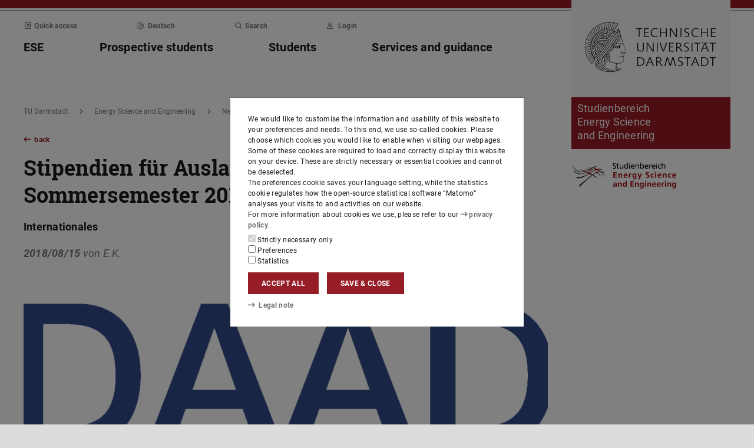

--- FILE ---
content_type: text/html;charset=UTF-8
request_url: https://www.energy.tu-darmstadt.de/aktuelles_energy/news_details_energy_124992.en.jsp
body_size: 47874
content:
<!DOCTYPE html>
<html lang="en">
<head>
<title>Stipendien für Auslandssemester in Nicaragua, Sommersemester 2019 – Studienbereich Energy Science and Engineering – TU Darmstadt</title>
<meta charset="UTF-8"/>
<meta name="viewport" content="width=device-width, initial-scale=1"/>
<meta http-equiv="X-UA-Compatible" content="ie=edge"/>
<meta name="dcterms.language" content="en"/>
<meta name="dcterms.title" content="Stipendien für Auslandssemester in Nicaragua, Sommersemester 2019"/>
<meta name="dcterms.modified" content="2018-06-26T19:43:44+02:00"/>
<meta property="og:title" content="Stipendien für Auslandssemester in Nicaragua, Sommersemester 2019"/>
<meta property="og:site_name" content="Studienbereich Energy Science and Engineering – TU Darmstadt"/>
<meta property="og:type" content="article"/>
<meta name="twitter:card" content="summary"/>
<meta name="twitter:title" content="Stipendien für Auslandssemester in Nicaragua, Sommersemester 2019"/>
<meta name="ZOOMCATEGORY" content="News article"/>
<meta property="og:image" content="https://www.energy.tu-darmstadt.de/media/energy/energy_science_and_engineering/aktuelle_mitteilungen/2017-08-15_DAAD_EK_1180x0.png"/>
<meta property="og:image:type" content="image/png"/>
<meta property="og:image:width" content="1180"/>
<meta property="og:image:height" content="590"/>
<meta property="og:image:alt" content=""/>
<meta name="twitter:image" content="https://www.energy.tu-darmstadt.de/media/energy/energy_science_and_engineering/aktuelle_mitteilungen/2017-08-15_DAAD_EK_1180x0.png"/>
<meta name="twitter:image:alt" content=""/>
<meta name="ZOOMIMAGE" content="https://www.energy.tu-darmstadt.de/media/energy/energy_science_and_engineering/aktuelle_mitteilungen/2017-08-15_DAAD_EK_285x0.png"/>
<meta name="dcterms.date" content="2018-06-26T08:00:00Z"/>
<meta property="og:published_time" content="2018-06-26"/>
<meta property="og:expiration_time" content="2018-11-30"/>
<meta name="dcterms.creator" content="Studienbereich
Energy Science
and Engineering"/>
<meta name="robots" content="index,follow"/>
<meta name="format-detection" content="telephone=no"/>
<meta name="generator" content="FirstSpirit 5.2.251209.26de38e"/>
<link href="/media/resources/css_2/app_1.2.0.css" rel="stylesheet"/>
<link href="/media/resources/css_2/themes_css/theme-9d.css" rel="stylesheet"/>
<link rel="shortcut icon" type="image/x-icon" href="https://www.tu-darmstadt.de/media/resources/images_1/favicon_48x48.png">
<link rel="icon" type="image/png" href="https://www.tu-darmstadt.de/media/resources/images_1/favicon_48x48.png" sizes="48x48">
<link rel="icon" type="image/png" href="https://www.tu-darmstadt.de/media/resources/images_1/favicon_80x80.png" sizes="80x80">
<link rel="apple-touch-icon" sizes="80x80" href="https://www.tu-darmstadt.de/media/resources/images_1/favicon_80x80.png">
</head>
<body>
<div id="app">
<div id="site" class="wrap-xl">
<header id="site-header">
<desktop-menu :sitemap="sitemap" :fast-blocks="fastBlocks" :menu-path="menuPath" inline-template>
<div id="desktop-menu" class="d-none d-print-none d-lg-block" @keydown.esc="onEsc()" :style="modalOpenStyle">
<a class="link skip-link show-on-focus" href="#site-main" aria-label="Skip menu">Skip menu</a>
<div class="hold" ref="liner">
<div v-show="searchIsOpen" class="desktop-meta" id="desktop-search" :class="{active: searchIsOpen}" ref="searchArea" :aria-hidden="!searchIsOpen" aria-labelledby="#schnell-btn">
<div class="wrap-xl">
<div class="pl-4 pr-2 pt-1 pb-2 bg-white">
<div class="search-frame d-flex sans-h5">
<form class="search-form gap">
<div class="form-group flex-grow-1">
<label class="form-text text-gr2 font-weight-normal sans-mini" for="search-query_desktop">Search in <span class="strong">energy.tu-darmstadt.de</span> for …</label>
<input id="search-query_desktop" class="form-control search-query w-100" ref="searchInput" name="q" type="search">
</div>
<div class="form-group">
<label class="form-text text-gr2 font-weight-normal sans-mini" for="searchengine_desktop">Search with: </label>
<searchengines inline-template>
<select id="searchengine_desktop" name="searchengine" class="form-control searchengine">
<option v-for="searchengine in searchengines" :selected="isSelected(searchengine.name)" :value="searchengine.url + '?' + searchengine.param_query + '=QUERYTERM' + (searchengine.param_site ? '&'+searchengine.param_site+'=' : (searchengine.suppl_site ? '+'+searchengine.suppl_site+':' : '+')) + 'energy.tu-darmstadt.de'">{{ searchengine.name }}</option>
</select>
</searchengines>
</div>
<button name="search-submit" type="submit" class="search-submit align-self-end mb-1 mr-2" title="Submit search (opens in new tab)"><span class="sr-only">Submit search (opens in new tab)</span><span class="icon fasr fa-search" aria-hidden="true"></span></button>
<div class="search-link-container d-none"></div>
</form>
<button class="align-self-start" ref="searchClose" type="button" aria-label="Close element" aria-controls="desktop-search" aria-expanded="searchIsOpen" @click="toggleSearchArea"><span class="icon fasr fa-times" aria-hidden="true"></span></button>
</div>
</div>
</div>
</div>
<div v-show="fastIsOpen" class="desktop-meta" id="desktop-fast" ref="fastArea" :aria-hidden="!fastIsOpen" :class="{active: fastIsOpen}" aria-labelledby="desktop-fast-open">
<div class="frame py-4 bg-white">
<div class="stack-4">
<div class="sans-h5 strong d-flex">
<div class="flex-grow-1">Quick access</div>
<button type="button" ref="fastClose" id="desktop-fast-close" @click="toggleFastArea" @keydown.down="setFocus(itemRef('fast',0,0))" aria-label="Close element" aria-controls="desktop-fast" :aria-expanded="fastIsOpen"><span class="icon fasr fa-times" aria-hidden="true"></span></button></div>
<div class="stop pb-1">
<div class="grid-4 fast-outer">
<div class="cell-1-2 outer-cell">
<div class="grid-2 fast-inner">
<div v-for="(group, i) in fastBlocks.slice(0,4)" class="fast-block cell-1-2 inner-cell" @mouseenter="fastBlocks[i].hover=true" @mouseleave="fastBlocks[i].hover=false" @focusin="fastBlocks[i].focus=true" @focusout="fastBlocks[i].focus=false">
<div class="p-2 pb-4 h-100 hold" :class="fastBlockBgClass(group.code, group.hover||group.focus||isTouch)">
<div v-if="!isTouch" class="block-overlay p-2 pb-4" :class="fastBlockOverClass(group.code, group.hover||group.focus)">
<p class="block-heading sans-h5 strong" v-html="group.heading"></p>
</div>
<div class="block-content stack-2" :class="fastBlockTextClass(group.code, group.hover||group.focus||isTouch)">
<p class="block-heading sans-h5 strong" v-html="group.heading"></p>
<ul class="block-links list-unstyled stack-1">
<li v-for="(child, j) in group.children" class="sans-small"><a class="link d-inline-flex" :href="child.href" :ref="itemRef('fast',i,j)" @keydown.up="setFocus(j==0 ? i==0 ? 'fastClose': itemRef('fast',i-1,0) : itemRef('fast',i,j-1))" @keydown.down="setFocus(j==(group.children.length - 1) ? itemRef('fast',i+1,0) : itemRef('fast',i,j+1))" @keydown.left="setFocus(itemRef('fast',i-1,0))" @keydown.right="setFocus(itemRef('fast',i+1,0))"><span class="d-inline-block" aria-hidden="true"><span class="icon fass fa-arrow-right-long"></span></span><span class="d-inline-block">{{ child.heading }}</span></a></li>
</ul>
</div>
</div>
</div>
</div>
</div>
<div class="cell-1-2 outer-cell">
<div class="grid-2 fast-inner">
<div v-for="(group, i) in fastBlocks.slice(4)" class="fast-block cell-1-2 inner-cell" @mouseenter="fastBlocks[i+4].hover=true" @mouseleave="fastBlocks[i+4].hover=false" @focusin="fastBlocks[i+4].focus=true" @focusout="fastBlocks[i+4].focus=false">
<div class="p-2 pb-4 h-100" :class="fastBlockBgClass(group.code, group.hover||group.focus||isTouch)">
<div v-if="!isTouch" class="block-overlay p-2 pb-4" :class="fastBlockOverClass(group.code, group.hover||group.focus)">
<p class="block-heading sans-h5 strong" v-html="group.heading"></p>
</div>
<div class="block-content stack-2" :class="fastBlockTextClass(group.code, group.hover||group.focus||isTouch)">
<p class="block-heading sans-h5 strong" v-html="group.heading"></p>
<ul class="block-links list-unstyled stack-1">
<li v-for="(child, j) in group.children" class="sans-small"><a class="link d-inline-flex" :href="child.href" :ref="itemRef('fast',i+4,j)" @keydown.up="setFocus(j==0 ? itemRef('fast',i+4-1,0) : itemRef('fast',i+4,j-1))" @keydown.down="setFocus(j==(group.children.length - 1) ? itemRef('fast',i+4+1,0) : itemRef('fast',i+4,j+1))" @keydown.left="setFocus(itemRef('fast',i+3,0))" @keydown.right="setFocus(itemRef('fast',i+5,0))"><span class="d-inline-block" aria-hidden="true"><span class="icon fass fa-arrow-right-long"></span></span><span class="d-inline-block">{{ child.heading }}</span></a></li>
</ul>
</div>
</div>
</div>
</div>
</div>
</div>
</div>
</div>
</div>
</div>
<div class="desktop-main" ref="mainArea">
<div class="wrap-xl hold">
<div class="menu-border border-key"></div>
<div class="menu-logo frame bg-white">
<div class="row">
<div class="col-1-4 offset-9-12">
<!-- noindex -->
<div class="hold" style="margin-top:-14px;">
<div class="menu-logo-area">
<a class="bg-gr5 link link-outer" href="https://www.tu-darmstadt.de/" aria-label="Go to home of TU Darmstadt" title="Go to home of TU Darmstadt"><picture><source srcset="https://www.tu-darmstadt.de/media/resources/images_1/tu_logo_web.svg" media="(min-width: 900px)"><img src="https://www.tu-darmstadt.de/media/resources/images_1/tu_logo_web_h120.svg" alt="Logo of TU Darmstadt" /></picture></a>
<a class="bg-key link link-outer" href="https://www.energy.tu-darmstadt.de/" accesskey="1" aria-label="Go to home of institution" title="Go to home of institution [Alt(+Shift)+1]">
<div id="institution-name-container" class="fach-label overflow-hidden p-1 stack-1">
<span id="institution-name" class="d-inline-block font-weight-normal hyphens link-inner pre-line sans-lead text-white">Studienbereich
Energy Science
and Engineering</span>
</div>
</a>
</div>
</div>
<!-- index -->
</div>
</div>
</div>
<div class="menu-frame frame bg-white">
<div class="py-2">
<div class="grid">
<div class="cell-3-4 stack-2">
<ul class="meta-headings list-unstyled sans-mini strong w-75">
<li class="meta-heading mr-auto"><button class="link text-gr1" type="button" id="desktop-fast-open" :ref="refPath('meta',0)" @keydown.left.prevent="setFocus(refPath('meta',3))" @keydown.right.prevent="setFocus(refPath('meta',1))" @keydown.down.prevent="setFocus(refPath('main',0))" @click="toggleFastArea"><span class="icon fasr fa-external-link-square" aria-hidden="true"></span>Quick access</button></li>
<li class="meta-item mr-auto">
<a class="language-selector link text-gr1" href="news_details_energy_124992.de.jsp" :ref="refPath(&quot;meta&quot;,1)" @keydown.left.prevent="setFocus(refPath(&quot;meta&quot;,0))" @keydown.right.prevent="setFocus(refPath(&quot;meta&quot;,2))" @keydown.down.prevent="setFocus(refPath(&quot;main&quot;,1))"><span class="icon fasl fa-globe-europe" aria-hidden="true"></span>Deutsch</a>
</li>
<li class="meta-item mr-auto"><button class="link text-gr1" type="button" accesskey="4" title="[Alt(+Shift)+4]" :ref="refPath('meta',2)" @keydown.left.prevent="setFocus(refPath('meta',1))" @keydown.right.prevent="setFocus(refPath('meta',3))" @keydown.down.prevent="setFocus(refPath('main',2))" @click="toggleSearchArea"><span class="icon fasr fa-search" aria-hidden="true"></span>Search</button></li>
<li class="meta-item mr-auto" data-matomo-mask>
<!-- noindex -->
<a class="text-gr1 link" accesskey="i" title="Login to website with TU-ID [Alt(+Shift)+i]" href="https://login.tu-darmstadt.de/idp/profile/cas/login?service=https%3A%2F%2Fwww.energy.tu-darmstadt.de%2Faktuelles_energy%2Fnews_details_energy_124992.en.jsp" :ref="refPath(&quot;meta&quot;,3)" @keydown.left.prevent="setFocus(refPath(&quot;meta&quot;,2))" @keydown.right.prevent="setFocus(refPath(&quot;meta&quot;,0))" @keydown.down.prevent="setFocus(refPath(&quot;main&quot;,3))"><span class="icon fasr fa-user" aria-hidden="true"></span>Login</a> <!-- index -->
</li>
</ul>
<ul class="main-headings list-unstyled sans-h4b strong" :class="{'in-focus': path.length&gt;0}">
<li v-for="(level0, i) in sitemap.slice(0,4)" class="main-heading" :key="level0.heading" :class="{active: menuPathDesktop.indexOf(level0.uid)>=0}"><a v-if="!level0.children || level0.displaySeparateSubmenu==true" :href="level0.href" :accesskey="level0.accesskey" :title="level0.title" :id="level0.headID" :aria-controls="level0.bodyID" :aria-expanded="hasPath(i)" :ref="refPath('main',i)" :class="{proxied: isFocPath(i,-1), onpath: hasFocPath(i)}" @focus="setFocPath(i)" @keydown.left.prevent="setFocus(refPath('main',i-1))" @keydown.right.prevent="setFocus(refPath('main',i+1))" @keydown.up.prevent="setFocus(refPath('meta',i))"><span v-html="level0.heading"></span><span class="icon fasr fa-lock text-right" v-if="level0.internal" title="Registered users only (TU ID)"></span></a><button v-else type="button" aria-haspopup="true" :id="level0.headID" :aria-controls="level0.bodyID" :aria-expanded="hasPath(i)" :ref="refPath('main',i)" :class="{proxied: isFocPath(i,-1), onpath: hasFocPath(i)}" @focus="setFocPath(i)" @click="setSubFocus(i)" @keydown.left.prevent="setFocus(refPath('main',i-1))" @keydown.right.prevent="setFocus(refPath('main',i+1))" @keydown.up.prevent="setFocus(refPath('meta',i))" v-html="level0.heading"></button></li>
</ul>
</div>
<div class="cell-1-4">
<div class="d-flex h-100 stack">
<div class="sans-h5 align-self-end text-right w-100">
<button type="button" @click="toggleSearchArea" aria-hidden="true" tabindex="-1"><span class="icon fasr fa-search"></span><span class="sr-only">Open search panel</span></button>
<a class="text-gr0 ml-1 outline" aria-hidden="true" tabindex="-1" href="https://www.energy.tu-darmstadt.de/" title="Home of institution"><span class="icon fasr fa-home"></span><span class="sr-only">Home of institution</span></a>
</div>
</div>
</div>
</div>
</div>
<div id="menu-collapse" class="d-none hold">
<nav>
<ul class="main-panels list-unstyled">
<li v-for="(level0, i) in sitemap" v-show="hasPath(i)" class="main-panel" :key="level0.heading" :ref="refPath('panel', i)">
<div v-if="level0.hasIndexPage && level0.href" class="panel-heading" :class="{'in-focus': hasPath(i, -1)}">
<p class="sans-h5"><a class="link-outer strong d-block w-100 text-left p-2" :href="level0.href" :accesskey="level0.accesskey" :title="level0.title" :ref="refPath('main',i,-1)" :class="{selected: menuPathDesktop.indexOf(level0.headID)>=0}" @focus="setFocPath(i,-1)" @mouseenter="hoverFocus" @keydown.exact.tab.shift.prevent="setParentFocus(i)" @keydown.up.prevent="setParentFocus(i)" @keydown.down.prevent="setFocus(refPath('main',i,0))" @keydown.exact.tab.prevent="setFocus(refPath('main',i,0))"><span class="link-inner">Overview</span><span class="icon fasr fa-lock text-right" v-if="level0.internal" title="Registered users only (TU ID)"></span></a></p>
</div>
<ul v-show="hasPath(i)" class="panel-menu level-1 list-unstyled" :ref="refPath('panel-menu', i)" :id="level0.bodyID" :aria-hidden="!hasPath(i)" :aria-labelledby="level0.headID" :class="{ focusin: hasFocPath(i) }">
<li v-for="(level1, j) in level0.children" class="menu-item sans-h5" :class="{'in-focus': hasPath(i,j)}"><a v-if="!level1.children || level1.displaySeparateSubmenu==true" class="strong d-block w-100 text-left px-2 py-1" :href="level1.href" :accesskey="level1.accesskey" :title="level1.title" :ref="itemRef('main',i,j)" :class="{onpath: hasFocPath(i,j), selected: menuPathDesktop.indexOf(level1.uid)>-1}" @focus="setFocPath(i,j)" @mouseenter="hoverFocus" @keydown.up.prevent="setFocus(refPath('main',i,j-1))" @keydown.down.prevent="setFocus(refPath('main',i,j+1))" @keydown.exact.tab.shift.prevent="setFocus(refPath('main',i,j-1))" @keydown.exact.tab.prevent="setFocus(refPath('main',i,j+1))"><span v-html="level1.heading"></span><span class="icon fasr fa-lock text-right" v-if="level1.internal" title="Registered users only (TU ID)"></span></a>
<button v-else class="strong d-block w-100 text-left px-2 py-1" type="button" aria-haspopup="true" :id="level1.headID" :aria-controls="level1.bodyID" :aria-expanded="hasPath(i,j)" :ref="itemRef('main',i,j)" :class="{onpath: hasFocPath(i,j), selected: menuPathDesktop.indexOf(level1.uid)>-1}" @focus="setFocPath(i,j)" @mouseenter="hoverFocus" @keydown.up.prevent="setFocus(refPath('main',i,j-1))" @keydown.down.prevent="setFocus(refPath('main',i,j+1))" @keydown.exact.tab.shift.prevent="setFocus(refPath('main',i,j-1))" @keydown.exact.tab.prevent="setFocus(refPath('main',i,j+1))" @keydown.right.prevent="clickSelf" @click="setSubFocus(i,j);removeMenuPath();"><span v-html="iconifyLastWord(level1.heading)"></span></button>
<ul v-if="level1.children && level1.displaySeparateSubmenu!=true" v-show="hasPath(i,j) || menuPathDesktop.indexOf(level1.uid)>-1" class="panel-menu level-2 list-unstyled" :ref="refPath('panel-menu', i,j)" :id="level1.bodyID" :aria-labelledby="level1.headID" :aria-hidden="!hasPath(i,j)" :class="{ focusin: hasFocPath(i,j)}">
<li v-if="level1.hasIndexPage && level1.href" class="menu-heading"><a class="strong d-block w-100 text-left px-2 py-1" :href="level1.href" :accesskey="level1.accesskey" :title="level1.title" :ref="refPath('main',i,j,-1)" :class="{selected: menuPathDesktop.indexOf(level1.uid)>-1 && isSelected(level1.children) > 0}" @focus="setFocPath(i,j,-1)" @mouseenter="hoverFocus" @keydown.exact.tab.shift.prevent="setParentFocus(i,j)" @keydown.left.prevent="setParentFocus(i,j)" @keydown.up.prevent="setParentFocus(i,j)" @keydown.down.prevent="setFocus(refPath('main',i,j,0))" @keydown.exact.tab.prevent="setFocus(refPath('main',i,j,0))">Overview<span class="icon fasr fa-lock text-right" v-if="level1.internal" title="Registered users only (TU ID)"></span></a></li>
<li v-for="(level2, k) in level1.children" class="menu-item sans-h5" :class="{'in-focus': hasPath(i,j,k)}"><a v-if="!level2.children || level2.displaySeparateSubmenu==true" class="strong d-block w-100 text-left px-2 py-1" :href="level2.href" :accesskey="level2.accesskey" :title="level2.title" :ref="itemRef('main',i,j,k)" :id="menuPath.indexOf(level2.uid)" :class="{onpath: hasFocPath(i,j,k), selected: menuPathDesktop.indexOf(level2.uid)>-1}" @focus="setFocPath(i,j,k)" @mouseenter="hoverFocus" @keydown.left.prevent="setFocus(refPath('main',i,j)); setPath(i)" @keydown.up.prevent="setFocus(refPath('main',i,j,k-1))" @keydown.down.prevent="setFocus(refPath('main',i,j,k+1))" @keydown.exact.tab.shift.prevent="setFocus(refPath('main',i,j,k-1))" @keydown.exact.tab.prevent="setFocus(refPath('main',i,j,k+1))"><span v-html="level2.heading"></span><span class="icon fasr fa-lock text-right" v-if="level2.internal" title="Registered users only (TU ID)"></span></a><button v-else class="strong d-block w-100 text-left px-2 py-1" type="button" aria-haspopup="true" :id="level2.headID" :aria-controls="level2.bodyID" :aria-expanded="hasPath(i,j,k)" :ref="itemRef('main',i,j,k)" :class="{onpath: hasFocPath(i,j,k), selected: menuPathDesktop.indexOf(level2.uid)>-1}" @focus="setFocPath(i,j,k)" @mouseenter="hoverFocus" @keydown.left.prevent="setFocus(refPath('main',i,j)); setPath(i)" @keydown.up.prevent="setFocus(refPath('main',i,j,k-1))" @keydown.down.prevent="setFocus(refPath('main',i,j,k+1))" @keydown.exact.tab.shift.prevent="setFocus(refPath('main',i,j,k-1))" @keydown.exact.tab.prevent="setFocus(refPath('main',i,j,k+1))" @keydown.right.prevent="clickSelf" @click="setSubFocus(i,j,k);removeMenuPath();"><span v-html="iconifyLastWord(level2.heading)"></span></button>
<ul v-if="level2.children && level2.displaySeparateSubmenu!=true" v-show="hasPath(i,j,k) || menuPathDesktop.indexOf(level2.uid)>-1" class="panel-menu level-3 list-unstyled" :ref="refPath('panel-menu', i,j,k)" :id="level2.bodyID" :aria-hidden="!hasPath(i,j,k)" :aria-labelledby="level2.headID" :class="{ focusin: hasFocPath(i,j,k)}">
<li v-if="level2.hasIndexPage && level2.href" class="menu-heading"><a class="strong d-block w-100 text-left px-2 py-1" :href="level2.href" :accesskey="level2.accesskey" :title="level2.title" :ref="refPath('main',i,j,k,-1)" :class="{selected: menuPathDesktop.indexOf(level2.uid)>-1 && isSelected(level2.children) > 0}" @focus="setFocPath(i,j,k,-1)" @mouseenter="hoverFocus" @keydown.exact.tab.shift.prevent="setParentFocus(i,j,k)" @keydown.left.prevent="setParentFocus(i,j,k)" @keydown.up.prevent="setParentFocus(i,j,k)" @keydown.down.prevent="setFocus(refPath('main',i,j,k,0))" @keydown.exact.tab.prevent="setFocus(refPath('main',i,j,k,0))">Overview<span class="icon fasr fa-lock text-right" v-if="level2.internal" title="Registered users only (TU ID)"></span></a></li>
<li v-for="(level3, l) in level2.children" class="menu-item sans-h5" :class="{'in-focus': hasPath(i,j,k,l)}"><a class="strong d-block w-100 text-left px-2 py-1" :href="level3.href" :accesskey="level3.accesskey" :title="level3.title" :ref="itemRef('main',i,j,k,l)" :id="menuPath.indexOf(level3.uid)" :class="{selected: menuPathDesktop.indexOf(level3.uid)>-1}" @focus="setFocPath(i,j,k,l)" @mouseenter="hoverFocus" @keydown.left.prevent="setFocus(refPath('main',i,j,k)); setPath(i,j)" @keydown.up.prevent="setFocus(refPath('main',i,j,k,l-1))" @keydown.down.prevent="setFocus(refPath('main',i,j,k,l+1))" @keydown.exact.tab.shift.prevent="setFocus(refPath('main',i,j,k,l-1))" @keydown.exact.tab.prevent="setFocus(refPath('main',i,j,k,l+1))"><span v-html="level3.heading"></span><span class="icon fasr fa-lock text-right" v-if="level3.internal" title="Registered users only (TU ID)"></span></a></li>
</ul>
</li>
</ul>
</li>
</ul>
</li>
</ul>
</nav>
</div>
</div>
</div>
<div class="overlay" :class="{active: fastIsOpen||searchIsOpen}"></div>
</div>
</div>
</div>
</desktop-menu>
<phablet-menu :sitemap="sitemap" :fast-blocks="fastBlocks" :menu-path="menuPath" inline-template>
<div class="d-lg-none d-print-block" id="phablet-menu" :style="modalOpenStyle">
<div class="menu-border border-key"></div>
<div class="menu-logo frame bg-white">
<div class="row">
<div class="col-5-12 col-sm-1-3 col-md-1-4 offset-7-12 offset-sm-2-3 offset-md-3-4">
<div class="bleed-right mr-sm-0">
<!-- noindex -->
<div class="hold" style="margin-top:-14px;">
<div class="menu-logo-area">
<a class="bg-gr5 link link-outer" href="https://www.tu-darmstadt.de/" aria-label="Go to home of TU Darmstadt" title="Go to home of TU Darmstadt"><picture><source srcset="https://www.tu-darmstadt.de/media/resources/images_1/tu_logo_web.svg" media="(min-width: 900px)"><img src="https://www.tu-darmstadt.de/media/resources/images_1/tu_logo_web_h120.svg" alt="Logo of TU Darmstadt" /></picture></a>
</div>
</div>
<!-- index -->
</div>
</div>
</div>
</div>
<div class="menu-frame frame bg-white border-key d-print-none">
<div class="row h-100">
<div class="col-7-12 col-sm-2-3 d-flex align-content-center">
<button type="button" id="phablet-overlay-toggle" aria-controls="phablet-overlay" :aria-expanded="menuOpen" @click="toggleMenu(level);if(initialOpening)setPath();">
<div class="bars" aria-hidden="true"></div>
<span class="sr-only" v-html="menuOpen?'Close menu':'Open menu'"></span>
</button>
</div>
</div>
</div>
<div id="phablet-overlay" class="d-print-none" :class="{active: menuOpen}" ref="overlay">
<div class="py-4"></div>
<div class="fast-pusher" :style="fastPusherStyle" ref="fastPusher">
<div class="main-menu">
<div class="main-pusher" :style="mainPusherStyle" ref="mainPusher">
<div class="level level-0 frame" ref="top">
<div class="stack-4 py-6 px-1">
<div class="stack-5">
<div class="sans-h3 strong" v-for="(lv0, k) in sitemap">
<button type="button" class="next d-flex w-100" :class="{'text-key': menuPath.indexOf(lv0.uid)>=0}" @click="setPath(k)" v-if="lv0.children">
<div class="text-left" v-html="lv0.heading"></div>
<div class="ml-auto" aria-hidden="true"><span class="icon fass fa-angle-right"></span></div>
</button>
<a class="next page" :href="lv0.href" :class="{'text-key': menuPath.indexOf(lv0.uid)>=0 && menuPath.indexOf(lv0.uid)==menuPath.length-1}" v-else><span v-html="lv0.heading"></span><span class="icon fasr fa-lock text-right" v-if="lv0.internal" aria-label="Registered users only (TU ID)" title="Registered users only (TU ID)"></span></a></div>
</div>
</div>
</div>
<div class="level level-1 frame" :id="lv0.headID" v-for="(lv0, k) in sitemap" v-if="validLevel(lv0)" v-show="hasPath(k)" :ref="genPath(k)">
<div class="stack-4 py-6 px-1">
<div class="sans-h3 strong">
<button type="button" class="back d-flex text-gr1" @click="setPath()">
<span class="d-inline-block icon fass fa-angle-left mr my-auto" aria-hidden="true"></span>
<span class="d-inline-block" v-html="lv0.heading"></span>
</button>
</div>
<div class="border-bottom border-gr3"></div>
<div class="stack-5">
<div class="sans-h3 strong d-flex pb-1" v-if="lv0.hasIndexPage && lv0.href">
<a class="page" :href="lv0.href" :class="{'text-key': menuPath.indexOf(lv0.uid)>=0 && menuPath.indexOf(lv0.uid)==menuPath.length-1}">Overview<span class="icon fasr fa-lock text-right" v-if="lv0.internal" aria-label="Registered users only (TU ID)" title="Registered users only (TU ID)"></span></a>
</div>
<div class="sans-h3 strong" v-for="(lv1, l) in lv0.children">
<button type="button" class="next d-flex w-100" :class="{'text-key': menuPath.indexOf(lv1.uid)>=0}" @click="setPath(k,l)" v-if="validLevel(lv1)">
<div class="text-left" v-html="lv1.heading"></div>
<div class="ml-auto"><span class="icon fass fa-angle-right"></span></div>
</button>
<a class="next page" :href="lv1.href" :class="{'text-key': menuPath.indexOf(lv1.uid)>=0 && menuPath.indexOf(lv1.uid)==menuPath.length-1}" v-else><span v-html="lv1.heading"></span><span class="icon fasr fa-lock text-right" v-if="lv1.internal" aria-label="Registered users only (TU ID)" title="Registered users only (TU ID)"></span></a>
</div>
</div>
</div>
</div>
<template v-for="(lv0, k) in sitemap" v-if="validLevel(lv0)">
<div class="level level-2 frame" :id="lv1.headID" v-for="(lv1, l) in lv0.children" v-if="validLevel(lv1)" v-show="hasPath(k,l)" :ref="genPath(k,l)">
<div class="stack-4 py-6 px-1">
<div class="sans-h3 strong">
<button type="button" class="back d-flex text-gr1" @click="setPath(k)">
<span class="d-inline-block icon fass fa-angle-left mr my-auto"></span>
<span class="d-inline-block" v-html="lv1.heading"></span>
</button>
</div>
<div class="border-bottom border-gr3"></div>
<div class="stack-5">
<div class="sans-h3 strong d-flex pb-1" v-if="lv1.hasIndexPage && lv1.href">
<a class="page" :href="lv1.href" :class="{'text-key': menuPath.indexOf(lv1.uid)>=0 && menuPath.indexOf(lv1.uid)==menuPath.length-1}">Overview<span class="icon fasr fa-lock text-right" v-if="lv1.internal" aria-label="Registered users only (TU ID)" title="Registered users only (TU ID)"></span></a>
</div>
<div class="sans-h3 strong" v-for="(lv2, m) in lv1.children">
<button type="button" class="next d-flex w-100" :class="{'text-key': menuPath.indexOf(lv2.uid)>=0}" @click="setPath(k,l,m)" v-if="validLevel(lv2)">
<div class="text-left" v-html="lv2.heading"></div>
<div class="ml-auto"><span class="icon fass fa-angle-right"></span></div>
</button>
<a class="next page" :href="lv2.href" :class="{'text-key': menuPath.indexOf(lv2.uid)>=0 && menuPath.indexOf(lv2.uid)==menuPath.length-1}" v-else><span v-html="lv2.heading"></span><span class="icon fasr fa-lock text-right" v-if="lv2.internal" aria-label="Registered users only (TU ID)" title="Registered users only (TU ID)"></span></a>
</div>
</div>
</div>
</div>
</template>
<template v-for="(lv0, k) in sitemap" v-if="validLevel(lv0)">
<template v-for="(lv1, l) in lv0.children" v-if="validLevel(lv1)">
<div class="level level-3 frame" :id="lv2.headID" v-for="(lv2, m) in lv1.children" v-if="validLevel(lv2)" v-show="hasPath(k,l,m)" :ref="genPath(k,l,m)">
<div class="stack-4 py-6 px-1">
<div class="sans-h3 strong">
<button type="button" class="back d-flex text-gr1" @click="setPath(k,l)">
<span class="d-inline-block icon fass fa-angle-left mr my-auto"></span>
<span class="d-inline-block" v-html="lv2.heading"></span>
</button>
</div>
<div class="border-bottom border-gr3"></div>
<div class="stack-5">
<div class="sans-h3 strong d-flex pb-1" v-if="lv2.hasIndexPage && lv2.href">
<a class="page" :href="lv2.href" :class="{'text-key': menuPath.indexOf(lv2.uid)>=0 && menuPath.indexOf(lv2.uid)==menuPath.length-1}">Overview<span class="icon fasr fa-lock text-right" v-if="lv2.internal" aria-label="Registered users only (TU ID)" title="Registered users only (TU ID)"></span></a>
</div>
<div class="sans-h3 strong" v-for="(lv3, n) in lv2.children">
<button type="button" class="next d-flex w-100" :class="{'text-key': menuPath.indexOf(lv3.uid)>=0}" @click="setPath(k,l,m,n)" v-if="validLevel(lv3)">
<div class="text-left" v-html="lv3.heading"></div>
<div class="ml-auto"><span class="icon fass fa-angle-right"></span></div>
</button>
<a class="next page" :href="lv3.href" :class="{'text-key': menuPath.indexOf(lv3.uid)>=0 && menuPath.indexOf(lv3.uid)==menuPath.length-1}" v-else><span v-html="lv3.heading"></span><span class="icon fasr fa-lock text-right" v-if="lv3.internal" aria-label="Registered users only (TU ID)" title="Registered users only (TU ID)"></span></a>
</div>
</div>
</div>
</div>
</template>
</template>
<template v-for="(lv0, k) in sitemap" v-if="validLevel(lv0)">
<template v-for="(lv1, l) in lv0.children" v-if="validLevel(lv1)">
<template v-for="(lv2, m) in lv1.children" v-if="validLevel(lv2)">
<div class="level level-4 frame" :id="lv3.headID" v-for="(lv3, n) in lv2.children" v-if="validLevel(lv3)" v-show="hasPath(k,l,m,n)" :ref="genPath(k,l,m,n)">
<div class="stack-4 py-6 px-1">
<div class="sans-h3 strong">
<button type="button" class="back d-flex text-gr1" @click="setPath(k,l,m)">
<span class="d-inline-block icon fass fa-angle-left mr my-auto"></span>
<span class="d-inline-block" v-html="lv3.heading"></span>
</button>
</div>
<div class="border-bottom border-gr2"></div>
<div class="stack-5">
<div class="sans-h3 strong d-flex pb-1" v-if="lv3.hasIndexPage && lv3.href">
<a class="page" :href="lv3.href" :class="{'text-key': menuPath.indexOf(lv3.uid)>=0 && menuPath.indexOf(lv3.uid)==menuPath.length-1}">Overview<span class="icon fasr fa-lock text-right" v-if="lv3.internal" aria-label="Registered users only (TU ID)" title="Registered users only (TU ID)"></span></a>
</div>
<div class="sans-h3 strong" v-for="(lv4, o) in lv3.children">
<button type="button" class="next d-flex w-100" :class="{'text-key': menuPath.indexOf(lv4.uid)>=0}" @click="setPath(k,l,m,n,o)" v-if="validLevel(lv4)">
<div class="text-left" v-html="lv4.heading"></div>
<div class="ml-auto"><span class="icon fass fa-angle-right"></span></div>
</button>
<a class="next page" :href="lv4.href" :class="{'text-key': menuPath.indexOf(lv4.uid)>=0 && menuPath.indexOf(lv4.uid)==menuPath.length-1}" v-else><span v-html="lv4.heading"></span><span class="icon fasr fa-lock text-right" v-if="lv4.internal" aria-label="Registered users only (TU ID)" title="Registered users only (TU ID)"></span></a>
</div>
</div>
</div>
</div>
</template>
</template>
</template>
<template v-for="(lv0, k) in sitemap" v-if="validLevel(lv0)">
<template v-for="(lv1, l) in lv0.children" v-if="validLevel(lv1)">
<template v-for="(lv2, m) in lv1.children" v-if="validLevel(lv2)">
<template v-for="(lv3, n) in lv2.children" v-if="validLevel(lv3)">
<div class="level level-5 frame" :id="lv4.headID" v-for="(lv4, o) in lv3.children" v-if="validLevel(lv4)" v-show="hasPath(k,l,m,n,o)" :ref="genPath(k,l,m,n,o)">
<div class="stack-4 py-6 px-1">
<div class="sans-h3 strong">
<button type="button" class="back d-flex text-gr1" @click="setPath(k,l,m,n)">
<span class="d-inline-block icon fass fa-angle-left mr my-auto"></span>
<span class="d-inline-block" v-html="lv4.heading"></span>
</button>
</div>
<div class="border-bottom border-gr2"></div>
<div class="stack-5">
<div class="sans-h3 strong d-flex pb-1" v-if="lv4.hasIndexPage && lv4.href">
<a class="page" :href="lv4.href" :class="{'text-key': menuPath.indexOf(lv4.uid)>=0 && menuPath.indexOf(lv4.uid)==menuPath.length-1}">Overview<span class="icon fasr fa-lock text-right" v-if="lv4.internal" aria-label="Registered users only (TU ID)" title="Registered users only (TU ID)"></span></a>
</div>
<div class="sans-h3 strong" v-for="(lv5, p) in lv4.children">
<button type="button" class="next d-flex w-100" :class="{'text-key': menuPath.indexOf(lv5.uid)>=0}" @click="setPath(k,l,m,n,o,p)" v-if="validLevel(lv5)">
<div class="text-left" v-html="lv5.heading"></div>
<div class="ml-auto"><span class="icon fass fa-angle-right"></span></div>
</button>
<a class="next page" :href="lv5.href" :class="{'text-key': menuPath.indexOf(lv5.uid)>=0 && menuPath.indexOf(lv5.uid)==menuPath.length-1}" v-else><span v-html="lv5.heading"></span><span class="icon fasr fa-lock text-right" v-if="lv5.internal" aria-label="Registered users only (TU ID)" title="Registered users only (TU ID)"></span></a>
</div>
</div>
</div>
</div>
</template>
</template>
</template>
</template>
<template v-for="(lv0, k) in sitemap" v-if="validLevel(lv0)">
<template v-for="(lv1, l) in lv0.children" v-if="validLevel(lv1)">
<template v-for="(lv2, m) in lv1.children" v-if="validLevel(lv2)">
<template v-for="(lv3, n) in lv2.children" v-if="validLevel(lv3)">
<template v-for="(lv4, o) in lv3.children" v-if="validLevel(lv4)">
<div class="level level-5 frame" :id="lv5.headID" v-for="(lv5, p) in lv4.children" v-if="validLevel(lv5)" v-show="hasPath(k,l,m,n,o,p)" :ref="genPath(k,l,m,n,o,p)">
<div class="stack-4 py-6 px-1">
<div class="sans-h3 strong">
<button type="button" class="back d-flex text-gr1" @click="setPath(k,l,m,n,o)">
<span class="d-inline-block icon fass fa-angle-left mr my-auto"></span>
<span class="d-inline-block" v-html="lv5.heading"></span>
</button>
</div>
<div class="border-bottom border-gr2"></div>
<div class="stack-5">
<div class="sans-h3 strong d-flex pb-1" v-if="lv5.hasIndexPage && lv5.href">
<a class="page" :href="lv5.href" :class="{'text-key': menuPath.indexOf(lv5.uid)>=0 && menuPath.indexOf(lv5.uid)==menuPath.length-1}">Overview<span class="icon fasr fa-lock text-right" v-if="lv5.internal" aria-label="Registered users only (TU ID)" title="Registered users only (TU ID)"></span></a>
</div>
<div class="sans-h3 strong" v-for="(lv6, q) in lv5.children">
<a class="next page" :href="lv6.href" :class="{'text-key': menuPath.indexOf(lv6.uid)>=0 && menuPath.indexOf(lv6.uid)==menuPath.length-1}"><span v-html="lv6.heading"></span><span class="icon fasr fa-lock text-right" v-if="lv6.internal" aria-label="Registered users only (TU ID)" title="Registered users only (TU ID)"></span></a>
</div>
</div>
</div>
</div>
</template>
</template>
</template>
</template>
</template>
</div>
<div class="hanger frame">
<div class="stack-5 pt-2 pb-6 px-1">
<form class="search-form gap stack-2">
<div class="form-group">
<label class="form-text text-gr2 font-weight-normal sans-mini" for="searchengine_phablet">Search in <span class="strong">energy.tu-darmstadt.de</span> with: </label>
<searchengines inline-template>
<select id="searchengine_phablet" name="searchengine" class="form-control searchengine">
<option v-for="searchengine in searchengines" :selected="isSelected(searchengine.name)" :value="searchengine.url + '?' + searchengine.param_query + '=QUERYTERM' + (searchengine.param_site ? '&'+searchengine.param_site+'=' : (searchengine.suppl_site ? '+'+searchengine.suppl_site+':' : '+')) + 'energy.tu-darmstadt.de'">{{ searchengine.name }}</option>
</select>
</searchengines>
</div>
<div class="form-group row">
<label class="sr-only strong form-text" for="search-query_phablet">for …</label>
<div class="col col-11-12">
<input id="search-query_phablet" class="form-control search-query" type="search" name="q" placeholder="for …">
</div>
<div class="col col-1-12 my-auto">
<button name="search-submit" class="search-submit" type="submit"><span class="icon fass fa-lg fa-search mt-2" aria-hidden="true"></span><span class="sr-only">Submit search</span></button>
</div>
</div>
<div class="border border-key search-link-container d-none"></div>
</form>
<div class="sans-body">
<button type="button" class="link d-block text-gr1" id="phablet-schnell-btn" aria-label="Quick access" aria-controls="phablet-fast-menu" :aria-expanded="fastMenuOpen" @click="toggleFastMenu"><span class="icon fasr fa-external-link-square" aria-hidden="true"></span>Quick access
</button>
</div>
<div class="sans-body">
<a class="language-selector link text-gr1 d-block" href="news_details_energy_124992.de.jsp"><span class="icon fasl fa-globe-europe" aria-hidden="true"></span>Deutsch</a>
</div>
<div class="sans-body" data-matomo-mask>
<!-- noindex -->
<a class="text-gr1 link d-block text-gr1" accesskey="i" title="Login to website with TU-ID [Alt(+Shift)+i]" href="https://login.tu-darmstadt.de/idp/profile/cas/login?service=https%3A%2F%2Fwww.energy.tu-darmstadt.de%2Faktuelles_energy%2Fnews_details_energy_124992.en.jsp"><span class="icon fasr fa-user" aria-hidden="true"></span>Login</a> <!-- index -->
</div>
<div class="sans-body">
<a class="text-gr1 link d-block" href="https://www.energy.tu-darmstadt.de/" title="Home">
<span class="icon fasr fa-home" aria-hidden="true"></span>Home
</a>
</div>
</div>
</div>
</div>
<div class="frame" id="phablet-fast-menu">
<div class="stack-6 py-6 px-1">
<div class="sans-h3 strong d-flex">
<p>Quick access</p>
<button type="button" class="ml-auto" aria-controls="phablet-fast-menu" :aria-expanded="fastMenuOpen" @click="toggleFastMenu"><span class="icon fasr fa-times"></span></button>
</div>
<div class="stack-1">
<div class="fast-block" v-for="(group, i) in fastBlocks">
<phablet-fast-item @toggle="activeFastItem = fastBlocks[i]" :active="activeFastItem == fastBlocks[i]" :theme-key="group.code" :key="group.code">
<span class="sans-h4" slot="tab">{{group.heading}}</span>
<div class="stack-2 px-3 pt-3 pb-6 strong" slot="panel">
<p v-for="(child, j) in group.children">
<a class="link" :href="child.href">{{child.heading}}</a>
</p>
</div>
</phablet-fast-item>
</div>
</div>
</div>
</div>
</div>
</div>
<div id="phablet-fast-overlay" class="d-print-none" :class="{active: fastMenuOpen}" ref="fastOverlay"></div>
</div>
</phablet-menu>
<page-header inline-template>
<div id="page-header" class="pb-lg-5">
<div class="wrap-xl">
<!-- noindex -->
<a class="d-lg-none d-print-block" href="https://www.energy.tu-darmstadt.de/" title="Home of institution">
<div class="fach-label bg-key text-white pt-3 pb-2">
<div class="frame inner stack-1">
<p class="sans-lead">
Studienbereich
Energy Science
and Engineering
</p>
</div>
</div>
</a>
<!-- index -->
<div class="overlay" :class="{active: overlay}" @click="overlayClick"></div>
</div>
</div>
</page-header>
<!-- noindex -->
<div id="breadcrumbs" class="wrap-xl d-print-none">
<div class="frame pt-2">
<nav aria-label="breadcrumb">
<p class="sr-only">You are here:</p>
<ol class="breadcrumb">
<li class="breadcrumb-item">
<a class="link" href="https://www.tu-darmstadt.de/">TU Darmstadt</a>
</li>
<li class="breadcrumb-item"><a class="link" href="../masterstudiengang_energy/index.en.jsp">Energy Science and Engineering</a></li><li class="breadcrumb-item"><a class="link" href="index.en.jsp">News and Events</a></li>
</ol>
</nav>
</div>
</div>
<!-- index -->
</header>
<main id="site-main" class="theme-light">
<div class="frame pt-2 d-print-none">
<div class="grid">
<div class="cell-12">
<p class="sans-mini strong pt-1 d-print-none"><a class="link" href="" onclick="event.preventDefault();history.go(-1);"><span class="icon fass fa-long-arrow-left"></span>back</a></p>
</div>
</div>
</div>
<article id="news_details" itemscope itemtype="https://schema.org/Article" lang="de">
<div class="frame mt-2">
<div class="grid-3 pb-4">
<div class="cell-12 cell-md-9">
<meta itemprop="datePublished" content="2018-06-26"/>
<header class="pb-4 stack-2">
<h1 class="serif-h1" itemprop="headline">
Stipendien für Auslandssemester in Nicaragua, Sommersemester 2019
</h1>
<h2 class="sans-lead py-1" itemprop="alternativeHeadline">
Internationales
</h2>
<p class="sans-lead py-0 text-gr1 em">
<span title="eingestellt am 2018/06/26">
<strong>2018/08/15</strong>
</span>
von <span itemprop="author">E.K.</span>
</p>
</header>
<div class="position-relative pb-4">
<div class="position-relative h-0 w-100" style="padding-bottom:56.21%">
<img class="lazy position-absolute w-100 h-100 cover" data-src="/media/energy/energy_science_and_engineering/aktuelle_mitteilungen/2017-08-15_DAAD_EK_0x489.png" alt="" itemprop="image"/>
</div>
</div>
<div class="main-column">
</div>
</div>
<div class="cell-12 cell-md-3 d-print-none mb-5">
<!-- noindex -->
<div class="d-block cell-md-2-3 mb-4 p-0 d-print-none">
<div class="position-relative sublogo">
<img class="d-inline-block sublogo-img" src="/media/energy/logos_20/GSESE_logo_print.jpg" alt=""/>
</div>
</div>
<!-- index -->
<aside>
</aside>
</div>
</div>
</div>
</article>
</main>
<footer id="site-footer" class="d-print-none">
<div class="d-print-none frame hold bg-key py-5">
<!-- noindex -->
<div class="grid">
<div class="col-sm-9 col-md-7 col-lg-5 mx-auto pb-5 stack-5">
<social-media inline-template>
<nav class="d-flex justify-content-around">
<div v-for="socialMediaItem in socialMediaItems">
<a class="d-flex align-items-center bg-white border border-transparent link-outer hover-bg-key hover-border-white hover-text-white justify-content-center rounded-circle text-key sans-h4 social" :href="socialMediaItem.url" :title="socialMediaItem.label">
<span class="fab" :class="'fa-' + socialMediaItem.icon" aria-hidden="true"></span>
<span class="sr-only link-inner">{{ socialMediaItem.label }}</span>
</a>
</div>
</nav>
</social-media>
</div>
</div>
<!-- index -->
<div class="grid">
<div class="col-12 stack-2">
<nav>
<div class="d-block d-md-flex justify-content-center align-items-center sans-small strong text-center text-white">
<div class="mx-2 mb-2">
<a class="link" accesskey="3" href="../sitemap.en.jsp" title="[Alt(+Shift)+3]">Sitemap</a>
</div>
<div class="mx-2 mb-2">
<a class="link" accesskey="8" href="../impressum.en.jsp" title="[Alt(+Shift)+8]">Legal note</a>
</div>
<div class="mx-2 mb-2">
<a class="link" href="https://www.tu-darmstadt.de/barrierefreiheit">Accessibility</a>
</div>
<div class="mx-2 mb-2">
<a class="link" accesskey="7" href="https://www.tu-darmstadt.de/datenschutzerklaerung" title="[Alt(+Shift)+7]">Privacy Policy</a>
</div>
<div class="mx-2 mb-2">
<a class="link" href="../datenschutz_energy.en.jsp">Website analytics</a>
</div>
</div>
</nav>
</div>
</div>
</div>
</footer>
</div>
<!-- noindex -->
<div id="btn-top" class="invisible position-fixed w-100 theme-light d-print-none">
<div id="btn-top_wrapper" class="wrap-xl px-4 position-relative">
<a id="btn-top_link" accesskey="t" title="[Alt(+Shift)+t]" class="d-inline-block border border-white bg-key link-outer position-absolute text-white text-center" href="#top"><span class="sr-only">Go to top</span><span class="icon fasr fa-arrow-up" aria-hidden="true"></span></a>
</div>
</div>
<!-- index -->
<cookie-modal inline-template>
<div id="cookie-modal" class="d-print-none modal fade reveal" data-backdrop="static" tabindex="-1" role="dialog" aria-labelledby="cookie-modal" aria-hidden="true">
<div class="modal-dialog modal-dialog-centered modal-md" role="document">
<div class="modal-content position-relative p-4">
<div class="grid-2">
<div class="cell-12 stack-1">
<p class="running-text sans-mini">
We would like to customise the information and usability of this website to your preferences and needs.
To this end, we use so-called cookies. Please choose which cookies you would like to enable when visiting our webpages.<br/>
Some of these cookies are required to load and correctly display this website on your device.
These are strictly necessary or essential cookies and cannot be deselected.<br/>
The preferences cookie saves your language setting, while the statistics cookie regulates
how the open-source statistical software “Matomo” analyses your visits to and activities on our website.<br/>
For more information about cookies we use, please refer to our
<a class="link text-gr1" href="https://www.tu-darmstadt.de/datenschutzerklaerung"><span class="icon fass fa-long-arrow-right" aria-hidden="true"></span>privacy policy</a>.
</p>
<form class="my-1 sans-mini">
<label class="d-block"><input type="checkbox" v-model="acceptedCookies" value="essential" checked="checked" disabled="disabled"/> Strictly necessary only</label>
<label class="d-block"><input type="checkbox" v-model="acceptedCookies" value="usability"/> Preferences</label>
<label class="d-block"><input type="checkbox" v-model="acceptedCookies" value="statistics"/> Statistics</label>
<button type="button" class="btn btn-key mr-1 mt-1" @click="acceptCookies(true)">
Accept all
</button>
<button type="button" class="btn btn-key mt-1" @click="acceptCookies(false)">
Save & close
</button>
</form>
<p class="sans-mini">
<a class="link text-nowrap text-gr1" href="../impressum.en.jsp"><span class="icon fass fa-long-arrow-right" aria-hidden="true"></span>Legal note</a>
</p>
</div>
</div>
</div>
</div>
</div>
</cookie-modal>
</div>
<script src="https://www.tu-darmstadt.de/media/resources/scripts/lib_js/jquery-3.6.0.min.js"></script>
<script src="https://www.tu-darmstadt.de/media/resources/scripts/lib_js/bootstrap-4.4.1.min.js"></script>
<script src="https://www.tu-darmstadt.de/media/resources/scripts/lib_js/vue-2.6.11.min.js"></script>
<script src="https://www.tu-darmstadt.de/media/resources/scripts/lib_1.0.0.js"></script>
<script>
const pageId = "13072793";
const sitemapUrl = '../hauptmenue.en.json';
const fastBlocksUrl = '/globalcontent/schnelleinstieg.en.json';
const menuPath = [];
var level = 0;
var currentIndex = menuPath.indexOf("aktuelles_energy");
if(currentIndex > -1){
level = currentIndex+1;
}
</script>
<script>
const searchenginesUrl = "/globalcontent/suchmaschinen.de.json";
</script>
<script src="https://www.tu-darmstadt.de/media/resources/scripts/modules_js/searchengines.js"></script>
<script>
var socialMediaItemsUrl = "/globalcontent/socialmedia.en.json";
</script>
<script src="https://www.tu-darmstadt.de/media/resources/scripts/modules_js/social-media.js"></script>
<script src="https://www.tu-darmstadt.de/media/resources/scripts/app_1.1.6.en.js"></script>
<script type="text/x-template" id="phablet-fast-item">
<div class="phablet-fast-item" :class="bgClass">
<button type="button" class="collapse-tab p-3" ref="source" :class="textClass" :aria-controls="targetID" :aria-expanded="String(isOpen)" :id="sourceID" @click="toggle"><slot name="tab"></slot><span class="icon fass fa-chevron-down fa-fw"></span></button>
<transition :css="false" @enter="enter" @leave="leave" @after-enter="afterEnter" @before-leave="beforeLeave">
<div class="collapse-panel" role="region" v-show="isOpen" ref="target" :id="targetID" :class="textClass" :aria-labelledby="sourceID" :aria-hidden="String(!isOpen)">
<slot name="panel"></slot>
</div>
</transition>
</div>
</script>
<!-- Matomo -->
<script>
var _paq = _paq || [];
if(Cookies.get("cookie-consent") && Cookies.get("cookie-consent")!="*" && !Cookies.get("cookie-consent").includes("statistics")){
_paq.push(['disableCookies']);
}
_paq.push(["setDoNotTrack", true]);
_paq.push(['trackPageView']);
_paq.push(['enableLinkTracking']);
(function() {
var u="https://statistics.tu-darmstadt.de/matomo/";
_paq.push(['setTrackerUrl', u+'matomo.php']);
_paq.push(['setSiteId', 125]);
var d=document, g=d.createElement('script'), s=d.getElementsByTagName('script')[0];
g.type='text/javascript'; g.async=true; g.defer=true; g.src=u+'matomo.js'; s.parentNode.insertBefore(g,s);
})();
</script>
<noscript><p><img src="https://statistics.tu-darmstadt.de/matomo/matomo.php?idsite=125" style="border:0;" alt="" /></p></noscript>
<!-- End Matomo Tracking Code -->
</body>
</html>